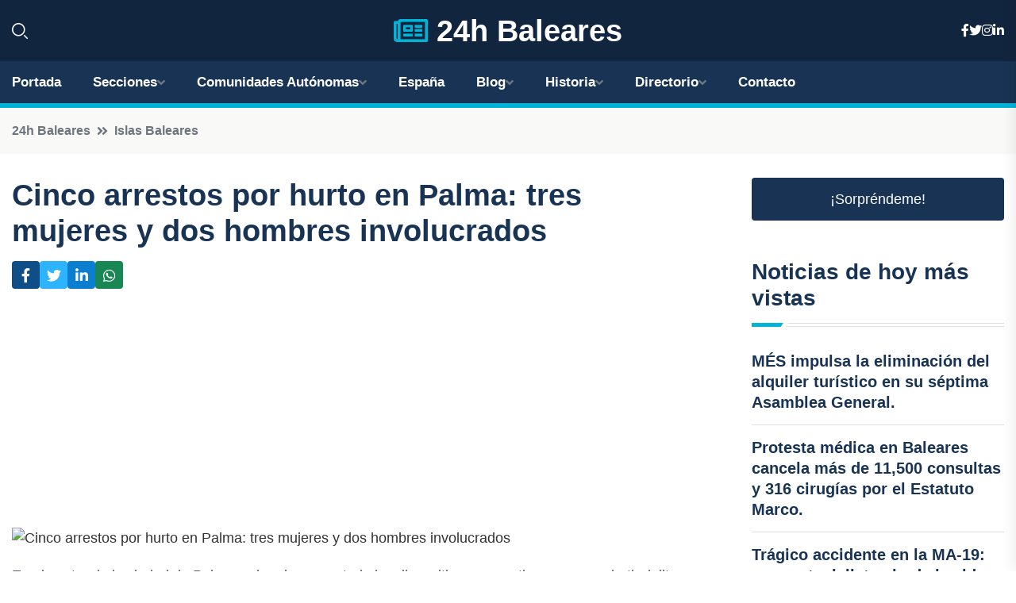

--- FILE ---
content_type: text/html; charset=UTF-8
request_url: https://24hbaleares.es/cinco-arrestos-por-hurto-en-palma-tres-mujeres-y-dos-hombres-involucrados
body_size: 7990
content:


 <!DOCTYPE html>
<html lang="es">
<head>
	    <title>Cinco arrestos por hurto en Palma: tres mujeres y dos hombres involucrados</title>
		<!--meta-->
		<meta charset="UTF-8">
		<meta name="viewport" content="width=device-width, initial-scale=1, maximum-scale=5">
		<base href="https://24hbaleares.es/">
		        <meta  name="description" content="En el centro de la ciudad de Palma se han incrementado los dispositivos preventivos para combatir delitos de esta naturaleza, en un esfuerzo por garantizar la...">
	<!--metas-->
								
<meta property="og:type" content="article">
<meta property="og:title" content="Cinco arrestos por hurto en Palma: tres mujeres y dos hombres involucrados">
<meta property="og:description" content="En el centro de la ciudad de Palma se han incrementado los dispositivos preventivos para combatir delitos de esta naturaleza, en un esfuerzo por garantizar la...">
<meta property="og:url" content="https://24hbaleares.es/cinco-arrestos-por-hurto-en-palma-tres-mujeres-y-dos-hombres-involucrados">
<meta property="og:site_name" content="24hbaleares.es">
<meta property="article:publisher" content="24hbaleares.es">
<meta property="article:author" content="24hbaleares.es">
<meta property="article:tag" content="Policía">
<meta property="article:tag" content="Palma">
<meta property="article:tag" content="Detenciones">
<meta property="article:published_time" content="2024-04-21T13:26:34+02:00">
<meta property="article:modified_time" content="2024-04-21T13:26:34+02:00">
<meta property="og:updated_time" content="2024-04-21T13:26:34+02:00">
<meta property="og:image" content="https://24hbaleares.es/imagen-aHR0cHM6Ly9pbWcuZXVyb3BhcHJlc3MuZXMvZm90b3dlYi9mb3Rvbm90aWNpYV8yMDI0MDQyMTEyMDA1OF8xMjAwLmpwZw,,.jpg">
<meta property="og:image:secure_url" content="https://24hbaleares.es/imagen-aHR0cHM6Ly9pbWcuZXVyb3BhcHJlc3MuZXMvZm90b3dlYi9mb3Rvbm90aWNpYV8yMDI0MDQyMTEyMDA1OF8xMjAwLmpwZw,,.jpg">
<meta property="og:image:width" content="1200">
<meta property="og:image:height" content="800">
<meta name="twitter:card" content="summary_large_image">
<meta name="twitter:description" content="En el centro de la ciudad de Palma se han incrementado los dispositivos preventivos para combatir delitos de esta naturaleza, en un esfuerzo por garantizar la...">
<meta name="twitter:title" content="Cinco arrestos por hurto en Palma: tres mujeres y dos hombres involucrados">
<meta name="twitter:site" content="24hbaleares.es">
<meta name="twitter:image" content="https://24hbaleares.es/imagen-aHR0cHM6Ly9pbWcuZXVyb3BhcHJlc3MuZXMvZm90b3dlYi9mb3Rvbm90aWNpYV8yMDI0MDQyMTEyMDA1OF8xMjAwLmpwZw,,.jpg">
<meta name="twitter:creator" content="24hbaleares.es">

		<!--style-->

	

	<!--favicon-->
<link rel="apple-touch-icon" sizes="57x57" href="logos/favicon24/apple-icon-57x57.png">
<link rel="apple-touch-icon" sizes="60x60" href="logos/favicon24/apple-icon-60x60.png">
<link rel="apple-touch-icon" sizes="72x72" href="logos/favicon24/apple-icon-72x72.png">
<link rel="apple-touch-icon" sizes="76x76" href="logos/favicon24/apple-icon-76x76.png">
<link rel="apple-touch-icon" sizes="114x114" href="logos/favicon24/apple-icon-114x114.png">
<link rel="apple-touch-icon" sizes="120x120" href="logos/favicon24/apple-icon-120x120.png">
<link rel="apple-touch-icon" sizes="144x144" href="logos/favicon24/apple-icon-144x144.png">
<link rel="apple-touch-icon" sizes="152x152" href="logos/favicon24/apple-icon-152x152.png">
<link rel="apple-touch-icon" sizes="180x180" href="logos/favicon24/apple-icon-180x180.png">
<link rel="icon" type="image/png" sizes="192x192"  href="logos/favicon24/android-icon-192x192.png">
<link rel="icon" type="image/png" sizes="32x32" href="logos/favicon24/favicon-32x32.png">
<link rel="icon" type="image/png" sizes="96x96" href="logos/favicon24/favicon-96x96.png">
<link rel="icon" type="image/png" sizes="16x16" href="logos/favicon24/favicon-16x16.png">
<link rel="manifest" href="logos/favicon24/manifest.json">
<meta name="msapplication-TileColor" content="#ffffff">
<meta name="msapplication-TileImage" content="logos/favicon24/ms-icon-144x144.png">
<meta name="theme-color" content="#ffffff">


<link rel="stylesheet" href="assets/css/bootstrap.min.css">

        <link rel="stylesheet" href="assets/css/fontawesome-all.min.css">
        <link rel="stylesheet" href="assets/css/flaticon.css">
		<link rel="stylesheet" href="assets/css/default.css">
        <link rel="stylesheet" href="assets/css/style.css">
        <link rel="stylesheet" href="assets/css/responsive.css">

		<style>
			:root { --tg-primary-color: #00B4D8}




svg {
  display: block;

  margin:-5px 0 -5px;
}



.adsbygoogle, .google-auto-placed{
  display: flex;
  justify-content: center;
  align-items: center;
  min-height: 380px;

}


@media(min-width: 500px) {
  .adsbygoogle, .google-auto-placed {
  display: flex;
  justify-content: center;
  align-items: center;
  min-height: 280px;

}
}

.adsbygoogle-noablate{
  min-height: 126px!important;
}

.column-order {
  --count: 2;
  column-count: var(--count);
  column-gap: 10%;
}

.column-order>div {
  width: 100%;
}

@media screen and (max-width: 992px) {
  .column-order {
    --count: 2;
  }
}

@media screen and (max-width: 576px) {
  .column-order {
    --count: 1;
  }
}


			</style>

<script async src="https://pagead2.googlesyndication.com/pagead/js/adsbygoogle.js?client=ca-pub-8178564232918506"
     crossorigin="anonymous"></script>
<link rel="canonical" href="https://24hbaleares.es/cinco-arrestos-por-hurto-en-palma-tres-mujeres-y-dos-hombres-involucrados">

</head><script type="application/ld+json">
{
   "@context": "https://schema.org",
   "@type": "NewsArticle",
   "url": "https://24hbaleares.es/cinco-arrestos-por-hurto-en-palma-tres-mujeres-y-dos-hombres-involucrados",
   "publisher":{
      "@type":"Organization",
      "name":"24h Baleares"
    
   },
   "headline": "Cinco arrestos por hurto en Palma: tres mujeres y dos hombres involucrados",
   "mainEntityOfPage": "https://24hbaleares.es/cinco-arrestos-por-hurto-en-palma-tres-mujeres-y-dos-hombres-involucrados",
   "articleBody": "",
   "image":[
    ""
   ],
   "datePublished":"2024-04-21T13:26:34+02:00"
}
</script>

<script type="application/ld+json">{
    "@context": "https://schema.org/",
    "@type": "CreativeWorkSeries",
    "name": "Cinco arrestos por hurto en Palma: tres mujeres y dos hombres involucrados",
    "aggregateRating": {
        "@type": "AggregateRating",
        "ratingValue": "5",
        "bestRating": "5",
        "ratingCount": ""
    }}
</script>

       
                      
<body>

<!-- preloader -->
<div id="preloader">
    <div class="loader-inner">
        <div id="loader">
            <h2 id="bg-loader">24h Baleares<span>.</span></h2>
            <h2 id="fg-loader">24h Baleares<span>.</span></h2>
        </div>
    </div>
</div>
<!-- preloader-end -->



<!-- Scroll-top -->
<button class="scroll-top scroll-to-target" data-target="html">
    <i class="fas fa-angle-up"></i>
</button>
<!-- Scroll-top-end-->

<!-- header-area -->
<header class="header-style-five">
    <div id="header-fixed-height"></div>
    <div class="header-logo-area-three">
        <div class="container">
            <div class="row align-items-center">
                <div class="col-lg-2">
                    <div class="hl-left-side-three">
                                           <div class="header-search">
                            <a href="https://24hbaleares.es/cinco-arrestos-por-hurto-en-palma-tres-mujeres-y-dos-hombres-involucrados#" class="search-open-btn"><i class="flaticon-search"></i></a>
                        </div>
                                            </div>
                </div>




                <div class="col-lg-8">
                    <div class="logo text-center">
                        
                    <a href="https://24hbaleares.es"><i class="far fa-newspaper" style="color: var(--tg-primary-color);"></i>&nbsp;24h Baleares</a>
                    </div>
                </div>
                <div class="col-lg-2">
                    <div class="header-top-social">
                        <ul class="list-wrap">
                            <li><a href="#"><i class="fab fa-facebook-f"></i></a></li>
                            <li><a href="#"><i class="fab fa-twitter"></i></a></li>
                            <li><a href="#"><i class="fab fa-instagram"></i></a></li>
                            <li><a href="#"><i class="fab fa-linkedin-in"></i></a></li>
                        </ul>
                    </div>
                </div>
            </div>
        </div>
    </div>
    <div id="sticky-header" class="menu-area menu-style-two menu-style-five">
        <div class="container">
            <div class="row">
                <div class="col-12">
                    <div class="menu-wrap">
                        <div class="row align-items-center">
                      
                                <div class="logo d-none">
                                    <a href="https://24hbaleares.es">24h Baleares</a>
                                </div>
                                <div class="navbar-wrap main-menu d-none d-lg-flex">
                                    <ul class="navigation">
                               
                    
                                    <li><a href="https://24hbaleares.es">Portada</a></li>
          
              
       
              
                        <li class="menu-item-has-children"><a href="https://24hbaleares.es/cinco-arrestos-por-hurto-en-palma-tres-mujeres-y-dos-hombres-involucrados#">Secciones</a>
                        <ul class="sub-menu">
                          <li><a href="mallorca">Mallorca</a></li>
    <li><a href="menorca">Menorca</a></li>
    <li><a href="ibiza">Ibiza</a></li>
    <li><a href="formentera">Formentera</a></li>
                                 </ul>
                    
                </li>
         

                                        
                                            <li class="menu-item-has-children"><a href="https://24hbaleares.es/cinco-arrestos-por-hurto-en-palma-tres-mujeres-y-dos-hombres-involucrados#">Comunidades Autónomas</a>
                        <ul class="sub-menu">
                             <li><a  href="https://24hespaña.es">España</a></li>
                 <li><a  href="https://24handalucia.es">Andalucía</a></li>
                 <li><a  href="https://24haragon.es">Aragón</a></li>
                 <li><a  href="https://24hasturias.es">Asturias</a></li>
                 <li><a  href="https://24hbaleares.es">Baleares</a></li>
                 <li><a  href="https://24hcanarias.es">Canarias</a></li>
                 <li><a  href="https://24hcantabria.es">Cantabria</a></li>
                 <li><a  href="https://24hcastillalamancha.es">Castilla La-Mancha</a></li>
                 <li><a  href="https://24hcastillayleon.es">Castilla y León</a></li>
                 <li><a  href="https://24hcataluna.es">Cataluña</a></li>
                 <li><a  href="https://24hextremadura.es">Extremadura</a></li>
                 <li><a  href="https://24hgalicia.es">Galicia</a></li>
                 <li><a  href="https://24hlarioja.es">La Rioja</a></li>
                 <li><a  href="https://24hmadrid.es">Madrid</a></li>
                 <li><a  href="https://24hmurcia.es">Murcia</a></li>
                 <li><a  href="https://24hnavarra.es">Navarra</a></li>
                 <li><a  href="https://24hpaisvasco.es">País Vasco</a></li>
                 <li><a  href="https://24hvalencia.es">Comunidad Valenciana</a></li>
                               </ul>
                    
                </li>
                
                                        <li><a href="https://24hespaña.es">España</a></li>
            
            <li class="menu-item-has-children"><a href="https://24hbaleares.es/blog">Blog</a>
            <ul class="sub-menu">
            
                            <li><a href="blog">Portada</a></li>

    <li><a href="blog/playas">playas</a></li>
    
    <li><a href="blog/calas">calas</a></li>
    
    <li><a href="blog/pueblos-pintorescos">pueblos pintorescos</a></li>
    
    <li><a href="blog/gastronomia-local">gastronomía local</a></li>
    
    <li><a href="blog/fiestas-tradicionales">fiestas tradicionales</a></li>
    
    <li><a href="blog/actividades-acuaticas">actividades acuáticas</a></li>
    
    <li><a href="blog/senderismo">senderismo</a></li>
    
    <li><a href="blog/historia-y-cultura">historia y cultura</a></li>
    
    <li><a href="blog/arquitectura-singular">arquitectura singular</a></li>
    
    <li><a href="blog/compras-de-artesania-y-productos-locales">compras de artesanía y productos locales</a></li>
    
    <li><a href="blog/espacios-naturales-protegidos">espacios naturales protegidos</a></li>
    
    <li><a href="blog/vida-nocturna">vida nocturna</a></li>
                        
                </ul>
                        </li>

                        <li class="menu-item-has-children"><a href="https://24hbaleares.es/historia">Historia</a>
            <ul class="sub-menu">
                        
    <li><a href="historia/prehistoria">Prehistoria</a></li>
    
    <li><a href="historia/edad-antigua">Edad Antigua</a></li>
    
    <li><a href="historia/edad-media">Edad Media</a></li>
    
    <li><a href="historia/edad-moderna">Edad Moderna</a></li>
    
    <li><a href="historia/edad-contemporanea">Edad Contemporánea</a></li>
    </ul></li>


<li class="menu-item-has-children"><a href="https://24hbaleares.es/cinco-arrestos-por-hurto-en-palma-tres-mujeres-y-dos-hombres-involucrados#">Directorio</a>
                        <ul class="sub-menu">
                          <li><a href="https://24hbaleares.es/directorio/mallorca">Empresas de Mallorca</a></li>
    <li><a href="https://24hbaleares.es/directorio/menorca">Empresas de Menorca</a></li>
    <li><a href="https://24hbaleares.es/directorio/ibiza">Empresas de Ibiza</a></li>
    <li><a href="https://24hbaleares.es/directorio/formentera">Empresas de Formentera</a></li>
          
                       </ul>
                    
                </li>



                                        <li><a href="https://24hbaleares.es/contacto">Contacto</a></li>
                                    </ul>
                                </div>
                    
                        </div>
                        <div class="mobile-nav-toggler"><i class="fas fa-bars"></i></div>
                    </div>

                    <!-- Mobile Menu  -->
                    <div class="mobile-menu" style="height: 100% !important;">
                        <nav class="menu-box">
                            <div class="close-btn"><i class="fas fa-times"></i></div>
                            <div class="nav-logo">
                               
                            </div>
                            <div class="nav-logo d-none">
                       
                            </div>
                            <div class="mobile-search">
                                <form action="#">
                                    <input type="text" placeholder="Search here...">
                                    <button><i class="flaticon-search"></i></button>
                                </form>
                            </div>
                            <div class="menu-outer">
                                <!--Here Menu Will Come Automatically Via Javascript / Same Menu as in Header-->
                            </div>
                            <div class="social-links">
                                <ul class="clearfix list-wrap">
                                    <li><a href="#"><i class="fab fa-facebook-f"></i></a></li>
                                    <li><a href="#"><i class="fab fa-twitter"></i></a></li>
                                    <li><a href="#"><i class="fab fa-instagram"></i></a></li>
                                    <li><a href="#"><i class="fab fa-linkedin-in"></i></a></li>
                                    <li><a href="#"><i class="fab fa-youtube"></i></a></li>
                                </ul>
                            </div>
                        </nav>
                    </div>
                    <div class="menu-backdrop"></div>
                    <!-- End Mobile Menu -->
                   
                </div>
            </div>
        </div>

    </div>
   
    <!-- header-search -->
    <div class="search__popup">
        <div class="container">
            <div class="row">
                <div class="col-12">
                    <div class="search__wrapper">
                        <div class="search__close">
                            <button type="button" class="search-close-btn">
                                <svg width="18" height="18" viewBox="0 0 18 18" fill="none" xmlns="http://www.w3.org/2000/svg">
                                    <path d="M17 1L1 17" stroke="currentColor" stroke-width="1.5" stroke-linecap="round" stroke-linejoin="round"></path>
                                    <path d="M1 1L17 17" stroke="currentColor" stroke-width="1.5" stroke-linecap="round" stroke-linejoin="round"></path>
                                </svg>
                            </button>
                        </div>
                        <div class="search__form">
                            <form method="get" action="search.php">
                                <div class="search__input">
                                    <input class="search-input-field" type="text" name="q" value="" placeholder="Realiza tu búsqueda...">
                                    <input type="hidden" id="lang" name="lang" value="es">
                                    <span class="search-focus-border"></span>
                                    <button>
                                        <svg width="20" height="20" viewBox="0 0 20 20" fill="none" xmlns="http://www.w3.org/2000/svg">
                                            <path d="M9.55 18.1C14.272 18.1 18.1 14.272 18.1 9.55C18.1 4.82797 14.272 1 9.55 1C4.82797 1 1 4.82797 1 9.55C1 14.272 4.82797 18.1 9.55 18.1Z" stroke="currentColor" stroke-width="1.5" stroke-linecap="round" stroke-linejoin="round"></path>
                                            <path d="M19.0002 19.0002L17.2002 17.2002" stroke="currentColor" stroke-width="1.5" stroke-linecap="round" stroke-linejoin="round"></path>
                                        </svg>
                                    </button>
                                </div>
                            </form>
                        </div>
                    </div>
                </div>
            </div>
        </div>
    </div>
    <div class="search-popup-overlay"></div>
    <!-- header-search-end -->

  
</header>
<!-- header-area-end -->


      <main class="fix">
    <div class="breadcrumb-area">
                <div class="container">
                    <div class="row">
                        <div class="col-lg-12">
                            <div class="breadcrumb-content">
                                <nav aria-label="breadcrumb">
                                    <ol class="breadcrumb">
                                        <li class="breadcrumb-item"><a href="./">24h Baleares</a></li>
                                        <li class="breadcrumb-item" aria-current="page"><a href="islas-baleares">Islas Baleares</a></li>
                                    </ol>
                                </nav>
                            </div>
                        </div>
                    </div>
                </div>
            </div>
      
            <section class="blog-details-area pt-30 pb-60">
                <div class="container">
                    <div class="author-inner-wrap">
                        <div class="row justify-content-center">
                            <div class="col-70">
                                <div class="blog-details-wrap">
                                    <div class="blog-details-content">
                                        <div class="blog-details-content-top">
                                            <h1 class="title">Cinco arrestos por hurto en Palma: tres mujeres y dos hombres involucrados</h1>
                                            <div class="bd-content-inner">
                                            



   





                                                <div class="blog-details-social">
                                                    <ul class="list-wrap">
                                                        <li>    <a aria-label="Compartir en Facebook" href="https://www.facebook.com/sharer.php?u=https://24hbaleares.es/cinco-arrestos-por-hurto-en-palma-tres-mujeres-y-dos-hombres-involucrados">
<i class="fab fa-facebook-f"></i></a></li>
                                                        <li>    <a aria-label="Compartir en Twitter" href="https://twitter.com/share?text=Cinco arrestos por hurto en Palma: tres mujeres y dos hombres involucrados&url=https://24hbaleares.es/cinco-arrestos-por-hurto-en-palma-tres-mujeres-y-dos-hombres-involucrados&hashtags=Policía,Palma,Detenciones">
<i class="fab fa-twitter"></i></a></li>
                                                        <li>    <a aria-label="Compartir en LinkedIn" href="https://www.linkedin.com/shareArticle?mini=true&url=https://24hbaleares.es/cinco-arrestos-por-hurto-en-palma-tres-mujeres-y-dos-hombres-involucrados&title=Cinco arrestos por hurto en Palma: tres mujeres y dos hombres involucrados&source=24h Baleares">
<i class="fab fa-linkedin-in"></i></a></li>
                                                        <li>    <a aria-label="Compartir en Whatsapp" href="whatsapp://send?&text=Cinco arrestos por hurto en Palma: tres mujeres y dos hombres involucrados https://24hbaleares.es/cinco-arrestos-por-hurto-en-palma-tres-mujeres-y-dos-hombres-involucrados" data-action="share/whatsapp/share">
<i class="fab fa-whatsapp"></i></a></li>
                                                      
                                                    </ul>
                                                </div>
                                            </div>
                                        </div>

                                        <!-- horizontal adaptable -->
<ins class="adsbygoogle"
     style="display:block"
     data-ad-client="ca-pub-8178564232918506"
     data-ad-slot="5316597285"
     data-ad-format="inline"
     data-full-width-responsive="false"></ins>
<script>
     (adsbygoogle = window.adsbygoogle || []).push({});
</script>
                                         
                                            
                                            <div class="blog-details-thumb">
                                            <img src="https://24hbaleares.es/imagen-aHR0cHM6Ly9pbWcuZXVyb3BhcHJlc3MuZXMvZm90b3dlYi9mb3Rvbm90aWNpYV8yMDI0MDQyMTgwMDU4XzgwMC5qcGc,.webp" width="" height="" alt="Cinco arrestos por hurto en Palma: tres mujeres y dos hombres involucrados">
                                        </div>

                                         
                
            <p>En el centro de la ciudad de Palma se han incrementado los dispositivos preventivos para combatir delitos de esta naturaleza, en un esfuerzo por garantizar la seguridad de los ciudadanos. </p>
<p>PALMA, 21 Abr.</p>
<p>Esta semana, la Policía Nacional ha llevado a cabo la detención de tres mujeres y dos hombres de origen rumano y búlgaro, cuyas edades oscilan entre los 20 y 36 años, por su presunta implicación en un delito de hurto en dos ocasiones distintas en la ciudad de Palma.</p>
<p>Según ha informado la Policía Nacional en un comunicado, los incidentes tuvieron lugar el pasado martes y miércoles, 16 y 17 de abril, respectivamente, en la zona céntrica de la ciudad balear, donde los agentes lograron sorprender a los sospechosos con objetos sustraídos.</p>
<p>La primera detención se llevó a cabo cuando los agentes observaron a dos mujeres entrando en un establecimiento comercial y comenzaron a vigilarlas de cerca. Fue en ese momento cuando pudieron presenciar cómo las mujeres cogían varias prendas de ropa para usarlas como método de distracción al momento de robar.</p>
<p>Los agentes presenciaron cómo una de las mujeres sustrajo una cartera del bolso de una turista sin que ésta se diera cuenta. Las mujeres intentaron huir del establecimiento, pero fueron interceptadas por la policía, quienes recuperaron la cartera con el dinero y la documentación de la víctima, devolviéndola a su legítima propietaria y procediendo a la detención de las sospechosas.</p>
<p>En la segunda intervención, los agentes observaron a tres individuos --dos hombres y una mujer-- actuando de manera sospechosa mientras paseaban por la ciudad. Al notar la presencia policial, intentaron deshacerse de una cartera conteniendo dinero y documentación de una persona italiana, de la cual no pudieron justificar su posesión. Además, se les encontró dinero escondido en diferentes bolsillos y bolsos.</p>
<p>Ante estas circunstancias, los agentes procedieron con la detención de este trío como presuntos autores de un delito de hurto en Palma.</p>
                                       <div class="blog-details-bottom">
                                            <div class="row align-items-center">
                                                   
                                                    <div class="post-tags">
                                                        <h5 class="title">Tags:</h5>
                                                        <ul class="list-wrap">
                                                                               <li> <a href="tag/Policía">Policía</a></li>
                   
                                   
                   
                   
                                   
                                                                  <li> <a href="tag/Palma">Palma</a></li>
                   
                                   
                   
                   
                                   
                                                                  <li> <a href="tag/Detenciones">Detenciones</a></li>
                   
                                   
                   
                   
                                   
                                                              </ul>
                                       
                   </div>
                                      <div class="blog-details-bottom">
                   <div class="post-tags">
                                                        <h5 class="title">Categoría:</h5>
                                                        <ul class="list-wrap">
                                                
                   
                   <li><a  href="islas-baleares">Islas Baleares</a></li>

                   </ul>
                                       
               

                  
                                                        
                                                       
                                                    </div>
                                                </div>
                                                
                                            </div>
                                        </div>
                                    </div>
                                    </div>
                            </div>
                            <div class="col-30">
                                <div class="sidebar-wrap">
                                    <div class="sidebar-widget sidebar-widget-two">
                                    
<a class="btn btn-lg  d-block mb-5" role="button" href="rand.php" style="text-align: center;">¡Sorpréndeme!</a>

<div class="widget-title mb-30"><h6 class="title">Noticias de hoy más vistas</h6>
    <div class="section-title-line"></div>
</div>
                                        <div class="hot-post-wrap">


                                        


	        <div class="stories-post">

		
<div class="hot-post-item">
                                                <div class="hot-post-content">
    <h4 class="post-title"><a href="mes-impulsa-la-eliminacion-del-alquiler-turistico-en-su-septima-asamblea-general">MÉS impulsa la eliminación del alquiler turístico en su séptima Asamblea General.</a></h4>
                                                </div>
                                            </div>
  
        </div>
       


							

		        <div class="stories-post">

		
<div class="hot-post-item">
                                                <div class="hot-post-content">
    <h4 class="post-title"><a href="protesta-medica-en-baleares-cancela-mas-de-11500-consultas-y-316-cirugias-por-el-estatuto-marco">Protesta médica en Baleares cancela más de 11,500 consultas y 316 cirugías por el Estatuto Marco.</a></h4>
                                                </div>
                                            </div>
  
        </div>
       


							

		        <div class="stories-post">

		
<div class="hot-post-item">
                                                <div class="hot-post-content">
    <h4 class="post-title"><a href="tragico-accidente-en-la-ma-19-una-motociclista-pierde-la-vida-por-colision-con-furgoneta">Trágico accidente en la MA-19: una motociclista pierde la vida por colisión con furgoneta.</a></h4>
                                                </div>
                                            </div>
  
        </div>
       


							

		        <div class="stories-post">

		
<div class="hot-post-item">
                                                <div class="hot-post-content">
    <h4 class="post-title"><a href="joven-motera-accidentada-en-ibiza-es-llevada-a-son-espases-para-recibir-atencion-medica">Joven motera accidentada en Ibiza es llevada a Son Espases para recibir atención médica.</a></h4>
                                                </div>
                                            </div>
  
        </div>
       


							

		        <div class="stories-post">

		
<div class="hot-post-item">
                                                <div class="hot-post-content">
    <h4 class="post-title"><a href="prohens-se-compromete-a-impulsar-la-salud-infantil-en-el-30-aniversario-de-la-asociacion-de-cardiopatias-congenitas-de-baleares">Prohens se compromete a impulsar la salud infantil en el 30 aniversario de la Asociación de Cardiopatías Congénitas de Baleares.</a></h4>
                                                </div>
                                            </div>
  
        </div>
       


							

		        <div class="stories-post">

		
<div class="hot-post-item">
                                                <div class="hot-post-content">
    <h4 class="post-title"><a href="el-consell-concluye-la-construccion-del-mirador-en-na-miranda-sa-dragonera">El Consell concluye la construcción del mirador en na Miranda, Sa Dragonera.</a></h4>
                                                </div>
                                            </div>
  
        </div>
       


							

		        <div class="stories-post">

		
<div class="hot-post-item">
                                                <div class="hot-post-content">
    <h4 class="post-title"><a href="prohens-condena-el-asalto-a-la-comunidad-judia-en-sidney-y-reafirma-su-lucha-contra-el-antisemitismo">Prohens condena el asalto a la comunidad judía en Sídney y reafirma su lucha contra el antisemitismo.</a></h4>
                                                </div>
                                            </div>
  
        </div>
       


							

		        <div class="stories-post">

		
<div class="hot-post-item">
                                                <div class="hot-post-content">
    <h4 class="post-title"><a href="la-itv-de-son-castello-suspende-servicios-por-tres-meses-debido-a-reparaciones-urgentes">La ITV de Son Castelló suspende servicios por tres meses debido a reparaciones urgentes.</a></h4>
                                                </div>
                                            </div>
  
        </div>
       


							

				
         
   
		
         
 
<!-- vertical adaptable -->
<ins class="adsbygoogle"
     style="display:block"
     data-ad-client="ca-pub-8178564232918506"
     data-ad-slot="5320019560"
     data-ad-format="inline"
     data-full-width-responsive="false"></ins>
<script>
     (adsbygoogle = window.adsbygoogle || []).push({});
</script>     
  
            
 </div>
                                    </div>
                                    
                                    <div class="sidebar-widget sidebar-widget-two">
                                        <div class="sidebar-newsletter">
                                            <div class="icon"><i class="flaticon-envelope"></i></div>
                                            <h4 class="title">Newsletter</h4>
                                            <p>Entérate de las últimas noticias cómodamente desde tu mail.</p>
                                            <div class="sidebar-newsletter-form-two">
                                                <form method="post" action="newsletter">
                                                    <div class="form-grp">
                                                        <input type="text" id="nombre" name="nombre" placeholder="Escribe tu Nombre" required>
                                                        <input type="email" id="email" name="email" placeholder="Escribe tu e-mail" class="mt-2" required>
                                                        <button type="submit" class="btn">Suscríbete</button>
                                                    </div>
                                                    <div class="form-check">
                                                        <input type="checkbox" class="form-check-input" id="checkbox" required>
                                                        <label for="checkbox">Estoy de acuerdo con los términos y condiciones</label>
                                      
                                                        <input type="text" class="form-control" id="foo" name="foo" style="display: none;">

                                                    </div>
                                                </form>
                                            </div>
                                        </div>
                                    </div>    

                                                  
                                </div>
                            </div>
                        </div>
                    </div>
                </div>
            </section>    


     

     
   
    
        </div>  </div>  </div>
      
        
        

                    <!-- newsletter-area -->
            <section class="newsletter-area-three">
                <div class="container">
                    <div class="row">
                        <div class="col-lg-12">
                            <div class="newsletter-wrap-three">
                                <div class="newsletter-content">
                                    <h2 class="title">Suscríbete a nuestro Newsletter</h2>
                                </div>
                                <div class="newsletter-form">
                                <form method="post" action="./newsletter">
                                        <div class="form-grp">
                                        <input type="text" name="nombre" placeholder="Nombre" required>
                                        </div>
                                        <div class="form-grp">
                                        <input type="email" name="email" placeholder="E-mail"  required>
                                        </div>
                                        <input type="text" class="form-control" name="foo" style="display: none;">
                                        <button type="submit" class="btn">Enviar</button>
                                    </form>
                                </div>
                                <div class="newsletter-social">
                                    <h4 class="title">Síguenos:</h4>
                                    <ul class="list-wrap">
                                        <li><a href="#"><i class="fab fa-facebook-f"></i></a></li>
                                        <li><a href="#"><i class="fab fa-twitter"></i></a></li>
                                        <li><a href="#"><i class="fab fa-instagram"></i></a></li>
                                        <li><a href="#"><i class="fab fa-linkedin-in"></i></a></li>
                                    </ul>
                                </div>
                            </div>
                        </div>
                    </div>
                </div>
            </section>
            <!-- newsletter-area-end -->

        </main>
        <!-- main-area-end -->


        <!-- footer-area -->
        <footer>
            <div class="footer-area">
                <div class="footer-top">
                    <div class="container">
                        <div class="row">
                            <div class="col-lg-6 col-md-7">
                                <div class="footer-widget">
                                <h4 class="fw-title">24h Baleares</h4>
                                    <div class="footer-content">
                                    </div>
                                </div>
                            </div>
      
                            <div class="col-lg-6 col-md-4 col-sm-6">
                                <div class="footer-widget">
                                    <h4 class="fw-title">Legal</h4>
                                    <div class="footer-link-wrap">
                                        <ul class="list-wrap">
                                        <li><a href="aviso-legal.html">Aviso Legal</a></li>
        <li><a href="politica-de-cookies.html">Política de Cookies</a></li>
        <li><a href="politica-de-privacidad.html">Política de Privacidad</a></li>
        <li><a href="contacto">Contacto</a></li>
                                        </ul>
                                    </div>
                                </div>
                            </div>
                         
                        </div>
                    </div>
                </div>
                <div class="footer-bottom">
                    <div class="container">
                        <div class="row">
                            <div class="col-md-9">
                                <div class="footer-bottom-menu">
                                    <ul class="list-wrap">

                

        <li><a rel="nofollow noopener noreferrer" href="privacy" target="_blank">Privacy policy</a> </li>  
        <li><a href="https://agentetutor.ai/" target="_blank">Agente tutor</a> </li>  

                                   
                                    </ul>
                                </div>
                            </div>
                            <div class="col-md-3">
                                <div class="copyright-text">
                                    <p>Copyright &copy; 2025 24h Baleares</p>
                                </div>
                            </div>
                        </div>
                    </div>
                </div>
            </div>
        </footer>


   
    




    <script src="assets/js/vendor/jquery-3.6.0.min.js"></script>
        <script src="assets/js/bootstrap.min.js"></script>





        <script src="assets/js/main.js"></script>






  <script defer src="https://static.cloudflareinsights.com/beacon.min.js/vcd15cbe7772f49c399c6a5babf22c1241717689176015" integrity="sha512-ZpsOmlRQV6y907TI0dKBHq9Md29nnaEIPlkf84rnaERnq6zvWvPUqr2ft8M1aS28oN72PdrCzSjY4U6VaAw1EQ==" data-cf-beacon='{"version":"2024.11.0","token":"bec831656cfc472ab86719fd5c6c0988","r":1,"server_timing":{"name":{"cfCacheStatus":true,"cfEdge":true,"cfExtPri":true,"cfL4":true,"cfOrigin":true,"cfSpeedBrain":true},"location_startswith":null}}' crossorigin="anonymous"></script>
</body>




</html>

--- FILE ---
content_type: text/html; charset=utf-8
request_url: https://www.google.com/recaptcha/api2/aframe
body_size: 249
content:
<!DOCTYPE HTML><html><head><meta http-equiv="content-type" content="text/html; charset=UTF-8"></head><body><script nonce="uKRIzTud4WV0abzKVA2opg">/** Anti-fraud and anti-abuse applications only. See google.com/recaptcha */ try{var clients={'sodar':'https://pagead2.googlesyndication.com/pagead/sodar?'};window.addEventListener("message",function(a){try{if(a.source===window.parent){var b=JSON.parse(a.data);var c=clients[b['id']];if(c){var d=document.createElement('img');d.src=c+b['params']+'&rc='+(localStorage.getItem("rc::a")?sessionStorage.getItem("rc::b"):"");window.document.body.appendChild(d);sessionStorage.setItem("rc::e",parseInt(sessionStorage.getItem("rc::e")||0)+1);localStorage.setItem("rc::h",'1769203884902');}}}catch(b){}});window.parent.postMessage("_grecaptcha_ready", "*");}catch(b){}</script></body></html>